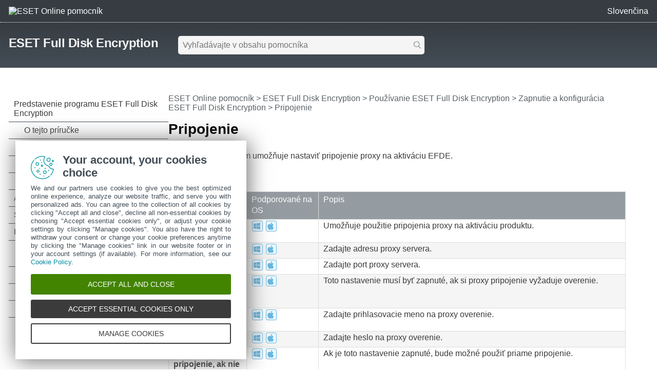

--- FILE ---
content_type: text/html
request_url: https://help.eset.com/efde/sk-SK/policy_tools.html
body_size: 3023
content:
<!DOCTYPE html>
<html xmlns="http://www.w3.org/1999/xhtml" lang="sk" xml:lang="sk" class="blue" prefix="og: http://ogp.me/ns#">
<head>
  <script src="https://help.eset.com/tools/scripts/reload.js"></script>
  <title>Pripojenie | ESET Full Disk Encryption | ESET Online pomocník</title>
  <meta http-equiv="Content-Type" content="text/html; charset=UTF-8">
  <meta name="viewport" content="width=device-width, initial-scale=1.0">
  <meta id="myHelpLang" name="myHelpLang" content="sk-SK">
  
  <link rel="icon" href="https://help.eset.com/tools/favicon.ico" type="image/x-icon">
  <link rel="apple-touch-icon" href="https://help.eset.com/apple-touch-icon.png">
  <link rel="preconnect" href="https://www.googletagmanager.com">
  <link rel="preconnect" href="https://cdn.esetstatic.com">
  <meta property="og:title" content="Pripojenie | ESET Full Disk Encryption">
  <meta property="og:type" content="website">
  <meta property="og:description" content="Nastavte proxy pripojenie na aktiváciu EFDE. Zadajte adresu, port, prihlasovacie údaje a použite priame pripojenie, ak proxy nie je dostupný.">
  <meta name="description" content="Nastavte proxy pripojenie na aktiváciu EFDE. Zadajte adresu, port, prihlasovacie údaje a použite priame pripojenie, ak proxy nie je dostupný.">
  <link rel="canonical" href="https://help.eset.com/efde/sk-SK/policy_tools.html">
  <meta property="og:url" content="https://help.eset.com/efde/sk-SK/policy_tools.html">
  <meta property="og:image" content="https://help.eset.com/tools/images/ogp_logo.png">
  <meta property="og:image:width" content="560">
  <meta property="og:image:height" content="560">
  <link href="./css/hmprojectstyles.css" rel="stylesheet">
  <link href="./css/layout.css" rel="stylesheet">
  <link href="./css/arrows.css" rel="preload" as="style" onload="this.rel='stylesheet'"><noscript><link rel="stylesheet" href="./css/arrows.css"></noscript>
  <link href="./css/images_external.css" rel="preload" as="style" onload="this.rel='stylesheet'"><noscript><link rel="stylesheet" href="./css/images_external.css"></noscript>
  
  

  <script src="https://help.eset.com/tools/scripts/jquery-3.7.1.min.js"></script>
  <link rel="preload" href="https://help.eset.com/tools/alerts/?alertCategory=efde&amp;pvMajor=&amp;pvMinor=&amp;output=jsv3&amp;lang=sk-SK&amp;topic=policy_tools" as="script">
  <link rel="preload" href="./js/jQueryCalls.js" as="script">
  <script src="https://help.eset.com/tools/scripts/jquery.cookie.js"></script>
  <script src="https://help.eset.com/tools/scripts/mode/modeHead.js"></script>
  <script async src="./js/gtm.js" data-gtmAccount="GTM-WZK2FHH"></script>
  
</head>
<body>

<noscript><iframe src="https://www.googletagmanager.com/ns.html?id=GTM-WZK2FHH" height="0" width="0" style="display:none;visibility:hidden"></iframe></noscript>
<script src="https://help.eset.com/tools/iframe-resizer/iframe-resizer.jquery.js"></script>


<header>
  <div id="logo">
    <a href="/?lang=sk-SK&amp;segment=business"><img src="https://help.eset.com/tools/logo/header_logo_oh_tq.svg" alt="ESET Online pomocník" title="Navštívte úvodnú stránku ESET Online pomocníka a&nbsp;prezrite si používateľské príručky k&nbsp;produktom" width="185" height="32"></a>
  </div>
  <div id="header_nav">
    <ul>
      <li id="search_toolbar"><a id="activate_search" href="./" title="Vyhľadať" rel="nofollow"><span>Vyhľadať</span></a></li>
      <li><span id="mode"></span></li>
      <li><a id="lngselectboxlink" title="Vyberte iný jazyk pomocníka"><span>Slovenčina</span></a><div id="languagemenu"></div></li>

    </ul>
  </div>
<script async src="https://help.eset.com/tools/scripts/languages/efde.js"></script>
</header>


<main>

<div id="top" class="">
  <div id="productName"><a href="./">ESET Full Disk Encryption</a></div> 


  <div id="globalSearch" class="onlineSearch">
  <form id="elasticSearchForm" action="#" class="online_searchform">
    <label id="qLabel" for="q">Vyhľadávajte v&nbsp;obsahu pomocníka</label>
    <input name="q" id="q" value="" autocapitalize="off" spellcheck="false" placeholder="Vyhľadávajte v&nbsp;obsahu pomocníka" type="text" aria-labelledby="qLabel">
    <input name="product" id="product" type="hidden" value="efde">
    <input name="currentURL" id="currentURL" type="hidden" value="https://help.eset.com/efde/sk-SK/policy_tools.html">
    <input type="hidden" name="lang" value="sk-SK">
    <button type="submit">Vyhľadať</button>
  </form>
</div>
<div id="elasticSearchResults" style="display: none;"></div>
<script async src="https://help.eset.com/tools/elasticsearch/elasticSearch.js"></script>


</div>
<script id="alert_script" async src="https://help.eset.com/tools/alerts/?alertCategory=efde&amp;pvMajor=&amp;pvMinor=&amp;output=jsv3&amp;lang=sk-SK&amp;topic=policy_tools"></script>



<a id="topicSelector" class="arrows bgarrow_down_white" title="Prehľadávať všetky kapitoly pomocníka a&nbsp;otvoriť obsah">ESET Full Disk Encryption &ndash; Obsah</a>  

<section id="main">
  <nav id="toc">
    <iframe title="Obsah" src="hmcontent.html"></iframe>
  </nav>
  <div id="content">
    <h1 class="p_Heading1"><span class="f_Heading1">Pripojenie</span></h1>

    <nav id="breadcrumbs" aria-label="breadcrumb">
      <h2>Navigačná cesta k&nbsp;stránke</h2>
<a href="/?lang=sk-SK&amp;segment=business" title="Navštívte úvodnú stránku ESET Online pomocníka a&nbsp;prezrite si používateľské príručky k&nbsp;produktom">ESET Online pomocník</a> &gt; <a href="./" class="nav_productname">ESET Full Disk Encryption</a> &gt; <span><a href="using_efde.html">Používanie ESET Full Disk Encryption</a> &gt; <a href="configuration.html">Zapnutie a&nbsp;konfigurácia ESET Full Disk Encryption</a> &gt; Pripojenie</span>
    </nav>
 
    <div id="topicControls">
<a id="shareButton" href="javascript:shareUrl();" title="Zdieľať odkaz na&nbsp;aktuálny článok"></a>
<div id="shareButtons" class="hoverBox">
  <a id="shareButtonUrlCopy" href="javascript:shareUrlCopy();">Skopírovať odkaz na&nbsp;aktuálny článok<span class="codeURL"></span></a>
  <a id="shareButtonEmail" href="javascript:shareUrlEmail();">Odoslať e‑mailom</a>
</div>
<a id="pdfDownloadIcon" rel="nofollow" target="_blank" href="javascript:downloadPDFToolbar();" title="Stiahnuť PDF"></a>
<div id="pdfDownloadOptions" class="hoverBox">
  <a rel="nofollow" target="_blank" href="https://help.eset.com/getPDF?product=efde&amp;type=userguide&amp;version_major=&amp;version_minor=&amp;lang=sky&amp;topic=policy_tools.html&amp;orientation=P">Tento článok (PDF)</a>
  <a rel="nofollow" target="_blank" href="https://help.eset.com/getPDF?product=efde&amp;type=userguide&amp;version_major=&amp;version_minor=&amp;lang=sky&amp;orientation=P">Celá dokumentácia (PDF)</a>
</div>
<a id="summarizeButton" href="javascript:showSummary();" title="Zhrnúť text"></a>
<div id="summarizedText" class="hoverBox"><div class="spinner"></div><p class="s_w_generated" data-s_generating="Umelá inteligencia pre&nbsp;vás generuje zhrnutie." data-s_finished="Toto zhrnutie je vygenerované umelou inteligenciou." data-s_error="Chyba pri&nbsp;generovaní zhrnutia."></p></div>
</div>
    <div id="topicText">

<p class="p_Normal">Sekcia Pripojenie vám umožňuje nastaviť pripojenie proxy na aktiváciu EFDE.</p>
<h2 class="p_Heading2" style="page-break-after: avoid;"><span class="f_Heading2">Proxy server</span></h2>
<div style="text-align: left; text-indent: 0; padding: 0 0 0 0; margin: 0 0 10px 0;"><table class="Table_small" >
<thead>
<tr class="Table_small">
<th class="Table_small" style="width:193px;" scope="col"><p class="p_Head_row"><span class="f_Head_row">Nastavenia politiky</span></p>
</th>
<th class="Table_small" style="width:174px;" scope="col"><p class="p_Head_row"><span class="f_Head_row">Podporované na OS</span></p>
</th>
<th class="Table_small" style="width:1248px;" scope="col"><p class="p_Head_row"><span class="f_Head_row">Popis</span></p>
</th>
</tr>
</thead>
<tbody>
<tr class="Table_small">
<td class="Table_small" style="width:193px;"><p class="p_NormalTableUI" style="page-break-inside: avoid; page-break-after: avoid;"><span class="f_NormalTableUI">Používať proxy server</span></p>
</td>
<td class="Table_small" style="width:174px;"><p class="p_NormalTableUI" style="page-break-inside: avoid; page-break-after: avoid;"><img alt="Windows" title="Windows" width="23" height="23" style="margin:0;width:23px;height:23px;border:none" src="./images/efde_policy_win.png"/><span class="f_NormalTableUI"> </span><img alt="macOS" title="macOS" width="23" height="23" style="margin:0;width:23px;height:23px;border:none" src="./images/efde_policy_macos.png"/></p>
</td>
<td class="Table_small" style="width:1248px;"><p class="p_NormalTable" style="page-break-inside: avoid; page-break-after: avoid;"><span class="f_NormalTable">Umožňuje použitie pripojenia proxy na aktiváciu produktu.</span></p>
</td>
</tr>
<tr class="Table_small">
<td class="Table_small" style="width:193px; height:26px; background-color:#F4F5F4;"><p class="p_NormalTableUI" style="page-break-inside: avoid; page-break-after: avoid;"><span class="f_NormalTableUI">Proxy server</span></p>
</td>
<td class="Table_small" style="width:174px; height:26px; background-color:#F4F5F4;"><p class="p_NormalTableUI" style="page-break-inside: avoid; page-break-after: avoid;"><img alt="Windows" title="Windows" width="23" height="23" style="margin:0;width:23px;height:23px;border:none" src="./images/efde_policy_win.png"/><span class="f_NormalTableUI"> </span><img alt="macOS" title="macOS" width="23" height="23" style="margin:0;width:23px;height:23px;border:none" src="./images/efde_policy_macos.png"/></p>
</td>
<td class="Table_small" style="width:1248px; height:26px; background-color:#F4F5F4;"><p class="p_NormalTable" style="page-break-inside: avoid; page-break-after: avoid;"><span class="f_NormalTable">Zadajte adresu proxy servera.</span></p>
</td>
</tr>
<tr class="Table_small">
<td class="Table_small" style="width:193px;"><p class="p_NormalTableUI" style="page-break-inside: avoid; page-break-after: avoid;"><span class="f_NormalTableUI">Port</span></p>
</td>
<td class="Table_small" style="width:174px;"><p class="p_NormalTableUI" style="page-break-inside: avoid; page-break-after: avoid;"><img alt="Windows" title="Windows" width="23" height="23" style="margin:0;width:23px;height:23px;border:none" src="./images/efde_policy_win.png"/><span class="f_NormalTableUI"> </span><img alt="macOS" title="macOS" width="23" height="23" style="margin:0;width:23px;height:23px;border:none" src="./images/efde_policy_macos.png"/></p>
</td>
<td class="Table_small" style="width:1248px;"><p class="p_NormalTable" style="page-break-inside: avoid; page-break-after: avoid;"><span class="f_NormalTable">Zadajte port proxy servera.</span></p>
</td>
</tr>
<tr class="Table_small">
<td class="Table_small" style="width:193px; background-color:#F4F5F4;"><p class="p_NormalTableUI" style="page-break-inside: avoid; page-break-after: avoid;"><span class="f_NormalTableUI">Proxy server vyžaduje overenie</span></p>
</td>
<td class="Table_small" style="width:174px; background-color:#F4F5F4;"><p class="p_NormalTableUI" style="page-break-inside: avoid; page-break-after: avoid;"><img alt="Windows" title="Windows" width="23" height="23" style="margin:0;width:23px;height:23px;border:none" src="./images/efde_policy_win.png"/><span class="f_NormalTableUI"> </span><img alt="macOS" title="macOS" width="23" height="23" style="margin:0;width:23px;height:23px;border:none" src="./images/efde_policy_macos.png"/></p>
</td>
<td class="Table_small" style="width:1248px; background-color:#F4F5F4;"><p class="p_NormalTable" style="page-break-inside: avoid; page-break-after: avoid;"><span class="f_NormalTable">Toto nastavenie musí byť zapnuté, ak si proxy pripojenie vyžaduje overenie.</span></p>
</td>
</tr>
<tr class="Table_small">
<td class="Table_small" style="width:193px;"><p class="p_NormalTableUI" style="page-break-inside: avoid; page-break-after: avoid;"><span class="f_NormalTableUI">Prihlasovacie meno</span></p>
</td>
<td class="Table_small" style="width:174px;"><p class="p_NormalTableUI" style="page-break-inside: avoid; page-break-after: avoid;"><img alt="Windows" title="Windows" width="23" height="23" style="margin:0;width:23px;height:23px;border:none" src="./images/efde_policy_win.png"/><span class="f_NormalTableUI"> </span><img alt="macOS" title="macOS" width="23" height="23" style="margin:0;width:23px;height:23px;border:none" src="./images/efde_policy_macos.png"/></p>
</td>
<td class="Table_small" style="width:1248px;"><p class="p_NormalTable" style="page-break-inside: avoid; page-break-after: avoid;"><span class="f_NormalTable">Zadajte prihlasovacie meno na proxy overenie.</span></p>
</td>
</tr>
<tr class="Table_small">
<td class="Table_small" style="width:193px; background-color:#F4F5F4;"><p class="p_NormalTableUI" style="page-break-inside: avoid; page-break-after: avoid;"><span class="f_NormalTableUI">Heslo</span></p>
</td>
<td class="Table_small" style="width:174px; background-color:#F4F5F4;"><p class="p_NormalTableUI" style="page-break-inside: avoid; page-break-after: avoid;"><img alt="Windows" title="Windows" width="23" height="23" style="margin:0;width:23px;height:23px;border:none" src="./images/efde_policy_win.png"/><span class="f_NormalTableUI"> </span><img alt="macOS" title="macOS" width="23" height="23" style="margin:0;width:23px;height:23px;border:none" src="./images/efde_policy_macos.png"/></p>
</td>
<td class="Table_small" style="width:1248px; background-color:#F4F5F4;"><p class="p_NormalTable" style="page-break-inside: avoid; page-break-after: avoid;"><span class="f_NormalTable">Zadajte heslo na proxy overenie.</span></p>
</td>
</tr>
<tr class="Table_small">
<td class="Table_small" style="width:193px; height:36px;"><p class="p_NormalTableUI" style="page-break-inside: avoid; page-break-after: avoid;"><span class="f_NormalTableUI">Použiť priame pripojenie, ak nie je dostupný proxy server</span></p>
</td>
<td class="Table_small" style="width:174px; height:36px;"><p class="p_NormalTableUI" style="page-break-inside: avoid; page-break-after: avoid;"><img alt="Windows" title="Windows" width="23" height="23" style="margin:0;width:23px;height:23px;border:none" src="./images/efde_policy_win.png"/><span class="f_NormalTableUI"> </span><img alt="macOS" title="macOS" width="23" height="23" style="margin:0;width:23px;height:23px;border:none" src="./images/efde_policy_macos.png"/></p>
</td>
<td class="Table_small" style="width:1248px; height:36px;"><p class="p_NormalTable" style="page-break-inside: avoid; page-break-after: avoid;"><span class="f_NormalTable">Ak je toto nastavenie zapnuté, bude možné použiť priame pripojenie.</span></p>
</td>
</tr>
</tbody>
</table>
</div>


    </div>
    <div id="contentFooter">
       <a href="policy_user_interface.html" class="arrows previous bgarrow_up" title="Prejsť na&nbsp;predošlú kapitolu"><span>&#x2C4;</span></a><a href="efde_client_deployment.html" class="arrows next bgarrow_down" title="Prejsť na&nbsp;ďalšiu kapitolu"><span>&#x2C5;</span></a>
    </div>
    <script async src="https://help.eset.com/tools/scripts/feedback.js" data-projectName="efde" data-projectVersion=""></script>
  </div>
</section>
</main>


<footer>
<section id="useful_pages">
<h2>Užitočné webové stránky a&nbsp;ďalšie zdroje</h2>
<ul id="useful_links">
  <li id="desktop_view"><a>Zobraziť stránku ako na počítači</a></li> 
  <li><a href="https://support-eol.eset.com/sk/">End of Life</a></li>
  <li><a href="https://go.eset.com/knowledgebase?lng=1051">Databáza znalostí ESET</a></li>
  <li><a href="https://forum.eset.com">ESET Fórum</a></li>    
  <li><a href="https://status.eset.com/">ESET Status Portal</a></li>
  <li><a href="https://go.eset.com/supportform?lng=1051" title="Kontaktujte náš tím technickej podpory a&nbsp;získajte individuálnu odbornú pomoc pri&nbsp;riešení problému">Technická podpora</a></li>
</ul>
</section>
<div>
  <p>&copy; 1992 - 2025 ESET, spol.&nbsp;s&nbsp;r.&nbsp;o. Všetky práva vyhradené.</p>
  <ul>
    <li><a id="manage-cookies">Spravovať súbory cookie</a></li>
    <li><a href="https://go.eset.com/cookie-policy?type=help_support&amp;lang=1051">Zásady používania súborov cookie</a></li>
  </ul>
</div>
</footer>

<script async src="https://help.eset.com/tools/scripts/languageDivLayout.js"></script>
<script async src="https://help.eset.com/tools/ai/summarize.js"></script>
<script async src="https://help.eset.com/tools/scripts/anchorHeading.js" data-str_copy_clipboard="Kopírovať do schránky"></script>

<script async src="https://help.eset.com/tools/scripts/mode/mode.js" data-str_darkmode_enable="Zapnúť tmavý režim" data-str_darkmode_disable="Vypnúť tmavý režim"></script>
<script src="./js/jQueryCalls.js" data-str_copy_clipboard="Kopírovať do schránky" data-iframe_resizer_license="1jy4dww5qzv-s54r73oxcn-v59f4kfgfz"></script>

<script async src="./js/gtmEventCalls.js"></script> 

</body>
</html>



--- FILE ---
content_type: text/html
request_url: https://help.eset.com/efde/sk-SK/hmcontent.html
body_size: 1838
content:
<!DOCTYPE html>
<html xmlns="http://www.w3.org/1999/xhtml" lang="sk" xml:lang="sk" class="blue arrow_#ffffff">
<head>
   <title>Obsah | ESET Full Disk Encryption | ESET Online pomocník</title>
   <meta http-equiv="Content-Type" content="text/html; charset=UTF-8">
   <meta name="viewport" content="width=device-width, initial-scale=1.0">
   <meta name="robots" content="noindex, follow">
   <link href="./css/hmprojectstyles.css" rel="stylesheet">
   <link href="./css/arrows.css" rel="preload" as="style" onload="this.rel='stylesheet'"><noscript><link rel="stylesheet" href="./css/arrows.css"></noscript>
   <style>
     body { background: #fff; padding: 0; margin: 0; font-size: 12pt; font-family: Segoe UI,Calibri,Helvetica Neue,Liberation Sans,FreeSans,Roboto,SF Pro,sans-serif; }
     
     #toc    { padding: 0; margin: 0 }
     #toc ul { padding-left: 0; padding-right: 0; margin-left: 0; margin-right: 0 }
     #toc li { background: none !important; padding-left: 0px !important; }
     #toc a { color: #3a3a3a; text-decoration: none; display: block; padding: 7px 20px 7px 0px; border-bottom: 1px solid #424d56; position: relative; }
     #toc a:hover { color: #3a3a3a; background-color: #9fd5f1 !important; }
     html #toc a.selected { color: #fff; background-color: #00a3d9 !important; }

     #toc a.heading1 { padding-left: 10px; }
     #toc a.heading2 { padding-left: 30px; }
     #toc a.heading3 { padding-left: 45px; }
     #toc a.heading4 { padding-left: 55px; }
     #toc a.heading5 { padding-left: 60px; }
     #toc a.heading6 { padding-left: 65px; }
     
	 
     html.dark body { background-color: #121212; }
     html.dark #toc a { color: #fff; border-bottom: 1px solid #cbcbcb; }
     html.dark #toc a:hover { background-color: #004b86 !important; } 
     html.dark #toc a.selected { background-color: #0081c2 !important; }                       
   
   </style>
   <link rel="preload" href="./js/toc.js" as="script">
   

   <script src="./js/jquery_load_frame.js"></script>
   
   <script> 
     function loadicons(a, b, c) { }
     function clicked(a, b) { }
     function dblclicked(a) { }
   </script>
</head>
<body>

<ul id="toc" >
<li class="heading1" id="i1" ><a target="_top" class="heading1" id="a1" href="index.html"><span class="heading1" id="s1" ondblclick="return dblclicked(this)">Predstavenie programu ESET Full Disk Encryption</span></a>
<ul id="ul1" >
<li class="heading2" id="i1.1" ><a target="_top" class="heading2" id="a1.1" href="welcome.html"><span class="heading2" id="s1.1">O tejto príručke</span></a>
</li>
<li class="heading2" id="i1.2" ><a target="_top" class="heading2" id="a1.2" href="changelog.html"><span class="heading2" id="s1.2">Protokol zmien</span></a>
</li>
<li class="heading2" id="i1.3" ><a target="_top" class="heading2" id="a1.3" href="req_and_supported.html"><span class="heading2" id="s1.3">Systémové požiadavky</span></a>
</li>
<li class="heading2" id="i1.4" ><a target="_top" class="heading2" id="a1.4" href="efde_mac.html"><span class="heading2" id="s1.4">EFDE pre Mac</span></a>
</li>
</ul>
</li>
<li class="heading1" id="i2" ><a target="_top" class="heading1" id="a2" href="purchase.html"><span class="heading1" id="s2">Aktivácia ESET Full Disk Encryption</span></a>
</li>
<li class="heading1" id="i3" ><a target="_top" class="heading1" id="a3" href="using.html"><span class="heading1" id="s3">Spustiť</span></a>
</li>
<li class="heading1" id="i4" ><a target="_top" class="heading1" id="a4" href="using_efde.html"><span class="heading1" id="s4" ondblclick="return dblclicked(this)">Používanie ESET Full Disk Encryption</span></a>
<ul id="ul4" >
<li class="heading2" id="i4.1" ><a target="_top" class="heading2" id="a4.1" href="configuration.html"><span class="heading2" id="s4.1" ondblclick="return dblclicked(this)">Zapnutie a konfigurácia ESET Full Disk Encryption</span></a>
<ul id="ul4.1" >
<li class="heading3" id="i4.1.1" ><a target="_top" class="heading3" id="a4.1.1" href="policy_encryption_options.html"><span class="heading3" id="s4.1.1">Možnosti šifrovania</span></a>
</li>
<li class="heading3" id="i4.1.2" ><a target="_top" class="heading3" id="a4.1.2" href="efde_single_sign_on.html"><span class="heading3" id="s4.1.2">Jednorazové prihlásenie</span></a>
</li>
<li class="heading3" id="i4.1.3" ><a target="_top" class="heading3" id="a4.1.3" href="policy_password_policies.html"><span class="heading3" id="s4.1.3">Politiky hesla</span></a>
</li>
<li class="heading3" id="i4.1.4" ><a target="_top" class="heading3" id="a4.1.4" href="policy_user_interface.html"><span class="heading3" id="s4.1.4">Používateľské rozhranie</span></a>
</li>
<li class="heading3" id="i4.1.5" ><a target="_top" class="heading3" id="a4.1.5" href="policy_tools.html"><span class="heading3" id="s4.1.5">Pripojenie</span></a>
</li>
<li class="heading3" id="i4.1.6" ><a target="_top" class="heading3" id="a4.1.6" href="efde_client_deployment.html"><span class="heading3" id="s4.1.6" ondblclick="return dblclicked(this)">Nasadenie EFDE klienta</span></a>
<ul id="ul4.1.6" >
<li class="heading4" id="i4.1.6.1" ><a target="_top" class="heading4" id="a4.1.6.1" href="efde_aio_installer.html"><span class="heading4" id="s4.1.6.1">EFDE All-in-one inštalátor</span></a>
</li>
<li class="heading4" id="i4.1.6.2" ><a target="_top" class="heading4" id="a4.1.6.2" href="efde_sw_install_task.html"><span class="heading4" id="s4.1.6.2">Úloha na inštaláciu softvéru EFDE</span></a>
</li>
<li class="heading4" id="i4.1.6.3" ><a target="_top" class="heading4" id="a4.1.6.3" href="enable_encryption_wizard.html"><span class="heading4" id="s4.1.6.3">Zapnúť Sprievodcu šifrovaním</span></a>
</li>
</ul>
</li>
<li class="heading3" id="i4.1.7" ><a target="_top" class="heading3" id="a4.1.7" href="deploy_efde_via_command_line.html"><span class="heading3" id="s4.1.7" ondblclick="return dblclicked(this)">Nasadenie ESET Full Disk Encryption cez príkazový riadok</span></a>
<ul id="ul4.1.7" >
<li class="heading4" id="i4.1.7.1" ><a target="_top" class="heading4" id="a4.1.7.1" href="deploy_installer_predefined_password.html"><span class="heading4" id="s4.1.7.1">Nasadenie inštalátora s prednastaveným heslom</span></a>
</li>
<li class="heading4" id="i4.1.7.2" ><a target="_top" class="heading4" id="a4.1.7.2" href="invalidate_password.html"><span class="heading4" id="s4.1.7.2">Zneplatnenie hesla cez príkazový riadok</span></a>
</li>
<li class="heading4" id="i4.1.7.3" ><a target="_top" class="heading4" id="a4.1.7.3" href="pause_resume_fde_authentication.html"><span class="heading4" id="s4.1.7.3">Pozastavenie/obnovenie FDE autentifikácie cez príkazový riadok</span></a>
</li>
<li class="heading4" id="i4.1.7.4" ><a target="_top" class="heading4" id="a4.1.7.4" href="add_remove_keyboard_layouts.html"><span class="heading4" id="s4.1.7.4">Pridanie/odstránenie konkrétneho rozloženia klávesnice cez príkazový riadok</span></a>
</li>
</ul>
</li>
</ul>
</li>
<li class="heading2" id="i4.2" ><a target="_top" class="heading2" id="a4.2" href="efde_client_encryption_process.html"><span class="heading2" id="s4.2">Proces šifrovania na strane EFDE klienta</span></a>
</li>
<li class="heading2" id="i4.3" ><a target="_top" class="heading2" id="a4.3" href="encryption_management.html"><span class="heading2" id="s4.3" ondblclick="return dblclicked(this)">Správa šifrovania</span></a>
<ul id="ul4.3" >
<li class="heading3" id="i4.3.1" ><a target="_top" class="heading3" id="a4.3.1" href="maintenance_mode.html"><span class="heading3" id="s4.3.1">Pozastaviť FDE autentifikáciu</span></a>
</li>
</ul>
</li>
<li class="heading2" id="i4.4" ><a target="_top" class="heading2" id="a4.4" href="pre_boot_login.html"><span class="heading2" id="s4.4" ondblclick="return dblclicked(this)">Prihlasovacia obrazovka pred spustením systému</span></a>
<ul id="ul4.4" >
<li class="heading3" id="i4.4.1" ><a target="_top" class="heading3" id="a4.4.1" href="pre_boot_screen_shortcuts.html"><span class="heading3" id="s4.4.1">Klávesové skratky na obrazovke pred spustením systému</span></a>
</li>
<li class="heading3" id="i4.4.2" ><a target="_top" class="heading3" id="a4.4.2" href="expired_password.html"><span class="heading3" id="s4.4.2">Heslo s uplynutou platnosťou</span></a>
</li>
</ul>
</li>
<li class="heading2" id="i4.5" ><a target="_top" class="heading2" id="a4.5" href="encryption_recovery.html"><span class="heading2" id="s4.5" ondblclick="return dblclicked(this)">Obnovenie šifrovania</span></a>
<ul id="ul4.5" >
<li class="heading3" id="i4.5.1" ><a target="_top" class="heading3" id="a4.5.1" href="recovery_password.html"><span class="heading3" id="s4.5.1">Heslo na obnovenie</span></a>
</li>
<li class="heading3" id="i4.5.2" ><a target="_top" class="heading3" id="a4.5.2" href="recovery_data.html"><span class="heading3" id="s4.5.2">Dáta na obnovenie</span></a>
</li>
</ul>
</li>
<li class="heading2" id="i4.6" ><a target="_top" class="heading2" id="a4.6" href="decryption_uninstallation.html"><span class="heading2" id="s4.6">Dešifrovanie/odinštalovanie</span></a>
</li>
</ul>
</li>
<li class="heading1" id="i5" ><a target="_top" class="heading1" id="a5" href="migrate_eee_to_efde.html"><span class="heading1" id="s5">Migrácia z ESET Endpoint Encryption na ESET Full Disk Encryption</span></a>
</li>
<li class="heading1" id="i6" ><a target="_top" class="heading1" id="a6" href="troubleshooting.html"><span class="heading1" id="s6" ondblclick="return dblclicked(this)">Riešenie problémov</span></a>
<ul id="ul6" >
<li class="heading2" id="i6.1" ><a target="_top" class="heading2" id="a6.1" href="cq.html"><span class="heading2" id="s6.1">Časté otázky</span></a>
</li>
<li class="heading2" id="i6.2" ><a target="_top" class="heading2" id="a6.2" href="error_codes.html"><span class="heading2" id="s6.2">Kódy chyby</span></a>
</li>
</ul>
</li>
<li class="heading1" id="i7" ><a target="_top" class="heading1" id="a7" href="legal_documents.html"><span class="heading1" id="s7" ondblclick="return dblclicked(this)">Právne dokumenty</span></a>
<ul id="ul7" >
<li class="heading2" id="i7.1" ><a target="_top" class="heading2" id="a7.1" href="privacy_policy.html"><span class="heading2" id="s7.1">Zásady ochrany osobných údajov</span></a>
</li>
<li class="heading2" id="i7.2" ><a target="_top" class="heading2" id="a7.2" href="eula.html"><span class="heading2" id="s7.2">Licenčná dohoda s koncovým používateľom</span></a>
</li>
</ul>
</li>
</ul>
<script type="text/javascript">loadicons('./images/cicon2.svg','./images/cicon1.svg','./images/cicon9.svg','./images/cicon15.svg','./images/cicon14.svg');</script>


<script src="https://help.eset.com/tools/iframe-resizer/iframe-resizer.child.js"></script>

<script src="./js/toc.js"></script>


</body>
</html>


--- FILE ---
content_type: text/css
request_url: https://help.eset.com/efde/sk-SK/css/images_external.css
body_size: 327
content:
a#pdfDownloadIcon {
  background-image: url("https://help.eset.com/tools/icons/icon_pdf_black.svg");
}
a#summarizeButton {
  background-image: url("https://help.eset.com/tools/icons/investigation_black.svg");
}
#mode a {
  background-image: url("https://help.eset.com/tools/scripts/mode/dark-mode.svg");
}
.alertNode a, .alertNode span {
  background-image: url("https://help.eset.com/tools/alerts/img/alert.svg");
} 
.alertNode.alert a, .alertNode.alert span {
  background-image: url("https://help.eset.com/tools/alerts/img/warning.svg");
} 
.alertNode.announcement a, .alertNode.announcement span {
  background-image: url("https://help.eset.com/tools/alerts/img/about.svg");
}
a#reviewButton {
  background-image: url("https://help.eset.com/tools/icons/icon_edit.svg");
}
a#shareButton {
  background-image: url("https://help.eset.com/tools/icons/icon_share.svg");
}
a#lngselectboxlink {
  background-image: url("https://help.eset.com/tools/icons/icon_globe.svg");
}
.extLinkImg:after {
  width: 13px;
  height: 13px;
  margin-left: 3px;
}
a.anchorURL {
  background-image: url("https://help.eset.com/tools/icons/anchor.svg");
}
a.codeURL, span.codeURL {
  background-image: url("https://help.eset.com/tools/icons/copy.svg");
}
a.codeURL.copied, span.codeURL.copied {
  background-image: url("https://help.eset.com/tools/icons/anchor_copied.svg");
}
@media not print {
  html.dark a#pdfDownloadIcon {
    background-image: url("https://help.eset.com/tools/icons/icon_pdf.svg");
  }
  html.dark a#summarizeButton {
    background-image: url("https://help.eset.com/tools/icons/investigation.svg");
  }
  html.dark a#reviewButton {
    background-image: url("https://help.eset.com/tools/icons/icon_edit_white.svg");
  }
  html.dark a#shareButton {
    background-image: url("https://help.eset.com/tools/icons/icon_share_white.svg");
  }
  html.dark a.anchorURL {
    background-image: url("https://help.eset.com/tools/icons/anchor_dark.svg");
  }
  html.dark a.codeURL, html.dark span.codeURL {
    background-image: url("https://help.eset.com/tools/icons/copy_dark.svg");
  }
  html.dark a.codeURL.copied, html.dark span.codeURL.copied {
    background-image: url("https://help.eset.com/tools/icons/anchor_copied_white.svg");
  }
}
/* https://commons.wikimedia.org/wiki/File:External_link_font_awesome.svg */
.extLinkImg:after {
  background-image: url("https://help.eset.com/tools/icons/link_turquoise.svg");
}
html.dark .extLinkImg:after {
  background-image: url("https://help.eset.com/tools/icons/link_turquoise_dark.svg");
}
html.blue .extLinkImg::after {
  background-image: url("https://help.eset.com/tools/icons/link_blue.svg");
}
html.dark.blue .extLinkImg::after {
  background-image: url("https://help.eset.com/tools/icons/link_blue_dark.svg");
}


--- FILE ---
content_type: application/javascript
request_url: https://help.eset.com/efde/sk-SK/js/toc.js
body_size: 3109
content:
const $iframe = $("#toc iframe", parent.document);
if ($iframe.length > 0 && typeof $iframe.iframeResize === "function") {
  $iframe.iframeResize({ license: '1jy4dww5qzv-s54r73oxcn-v59f4kfgfz' });
}

let tocChildsBGcolor = "#f4f5f4";
let tocCurrentBGcolor = "#00a3d9";
let tocCurrentBGcolorBorder = "#c4c7c4";
let tocCurrentItemColor = "#ffffff";
let tocBGcolor = "#fff";
let tocBorderColor = "#424d56";
let tocItemColor = "#3a3a3a";
if ($("html", document).hasClass("dark")) {
  tocChildsBGcolor = "#2a2a2a";
  tocCurrentBGcolor = "#0081c2";
  tocCurrentBGcolorBorder = "#84919a";
  tocCurrentItemColor = "#fff";
  tocBGcolor = "#121212";
  tocBorderColor = "#a7a7a7";
  tocItemColor = "#f0f0f0";
}


function setBGandExpand(currentElement, event) {
  let parnt = null;
  if (currentElement.hasClass("heading1")) {
    parnt = currentElement.parent();
    parentElementA = parnt.find("a");
    parentElementU = parnt.find("ul").not("li.heading2 ul");
  }
  else if (currentElement.hasClass("heading2")) {
    parnt = currentElement.parent().parent().parent();
    parentElementA = parnt.find("a");
    parentElementU = currentElement.parent().find("ul").first();
    parentElementUTOP = parnt.find("ul").first();
    if (parentElementUTOP.css("display") == "none")
      parentElementUTOP.slideToggle(400);
  }
  else if (currentElement.hasClass("heading3")) { 
    let parent2 = currentElement.parent().parent().parent();
    parnt = parent2.parent().parent();
    parentElementA = parnt.find("a");
    parentElementU = currentElement.parent().find("ul").first(); 
    parentElementUTOP = parnt.find("ul").first();
    if (parentElementUTOP.css("display") == "none")
      parentElementUTOP.slideToggle(400); 
    parentElementULEVEL2 = parent2.find("ul").first();
    if (parentElementULEVEL2.css("display") == "none")
      parentElementULEVEL2.slideToggle(400);
    parentElementALEVEL2 = parent2.find("a").first();
    if (parentElementALEVEL2.hasClass(arrowDown))
      parentElementALEVEL2.addClass(arrowUp).removeClass(arrowDown);
  }
  else if (currentElement.hasClass("heading4")) { 
    let parent3 = currentElement.parent().parent().parent();
    let parent2 = parent3.parent().parent();
    parnt = parent2.parent().parent();
    parentElementA = parnt.find("a");
    parentElementU = currentElement.parent().find("ul").first();
    parentElementUTOP = parnt.find("ul").first();
    if (parentElementUTOP.css("display") == "none")
      parentElementUTOP.slideToggle(400); 
    parentElementULEVEL3 = parent3.find("ul").first();
    if (parentElementULEVEL3.css("display") == "none")
      parentElementULEVEL3.slideToggle(400);
    parentElementALEVEL3 = parent3.find("a").first();
    if (parentElementALEVEL3.hasClass(arrowDown))
      parentElementALEVEL3.addClass(arrowUp).removeClass(arrowDown);
    parentElementULEVEL2 = parent2.find("ul").first();
    if (parentElementULEVEL2.css("display") == "none")
      parentElementULEVEL2.slideToggle(400);
    parentElementALEVEL2 = parent2.find("a").first();
    if (parentElementALEVEL2.hasClass(arrowDown))
      parentElementALEVEL2.addClass(arrowUp).removeClass(arrowDown);
  }
  else if (currentElement.hasClass("heading5")) {
    let parent4 = currentElement.parent().parent().parent();
    let parent3 = parent4.parent().parent();
    let parent2 = parent3.parent().parent();
    parnt = parent2.parent().parent();
    parentElementA = parnt.find("a");
    parentElementU = currentElement.parent().find("ul").first();
    parentElementUTOP = parnt.find("ul").first();
    if (parentElementUTOP.css("display") == "none")
      parentElementUTOP.slideToggle(400);
    parentElementULEVEL4 = parent4.find("ul").first();
    if (parentElementULEVEL4.css("display") == "none")
      parentElementULEVEL4.slideToggle(400);
    parentElementALEVEL4 = parent4.find("a").first();
    if (parentElementALEVEL4.hasClass(arrowDown))
      parentElementALEVEL4.addClass(arrowUp).removeClass(arrowDown); 
    parentElementULEVEL3 = parent3.find("ul").first();
    if (parentElementULEVEL3.css("display") == "none")
      parentElementULEVEL3.slideToggle(400);
    parentElementALEVEL3 = parent3.find("a").first();
    if (parentElementALEVEL3.hasClass(arrowDown))
      parentElementALEVEL3.addClass(arrowUp).removeClass(arrowDown);
    parentElementULEVEL2 = parent2.find("ul").first();
    if (parentElementULEVEL2.css("display") == "none")
      parentElementULEVEL2.slideToggle(400);
    parentElementALEVEL2 = parent2.find("a").first();
    if (parentElementALEVEL2.hasClass(arrowDown))
      parentElementALEVEL2.addClass(arrowUp).removeClass(arrowDown);
  }
  else if (currentElement.hasClass("heading6")) {
    let parent5 = currentElement.parent().parent().parent();
    let parent4 = parent5.parent().parent();
    let parent3 = parent4.parent().parent();
    let parent2 = parent3.parent().parent();
    parnt = parent2.parent().parent();
    parentElementA = parnt.find("a");
    parentElementU = currentElement.parent().find("ul").first();
    parentElementUTOP = parnt.find("ul").first();
    if (parentElementUTOP.css("display") == "none")
      parentElementUTOP.slideToggle(400);
    parentElementULEVEL5 = parent5.find("ul").first();
    if (parentElementULEVEL5.css("display") == "none")
      parentElementULEVEL5.slideToggle(400);
    parentElementALEVEL5 = parent5.find("a").first();
    if (parentElementALEVEL5.hasClass(arrowDown))
      parentElementALEVEL5.addClass(arrowUp).removeClass(arrowDown); 
    parentElementULEVEL4 = parent4.find("ul").first();
    if (parentElementULEVEL4.css("display") == "none")
      parentElementULEVEL4.slideToggle(400);
    parentElementALEVEL4 = parent4.find("a").first();
    if (parentElementALEVEL4.hasClass(arrowDown))
      parentElementALEVEL4.addClass(arrowUp).removeClass(arrowDown); 
    parentElementULEVEL3 = parent3.find("ul").first();
    if (parentElementULEVEL3.css("display") == "none")
      parentElementULEVEL3.slideToggle(400);
    parentElementALEVEL3 = parent3.find("a").first();
    if (parentElementALEVEL3.hasClass(arrowDown))
      parentElementALEVEL3.addClass(arrowUp).removeClass(arrowDown);
    parentElementULEVEL2 = parent2.find("ul").first();
    if (parentElementULEVEL2.css("display") == "none")
      parentElementULEVEL2.slideToggle(400);
    parentElementALEVEL2 = parent2.find("a").first();
    if (parentElementALEVEL2.hasClass(arrowDown))
      parentElementALEVEL2.addClass(arrowUp).removeClass(arrowDown);
  }
  // Arrow clicked or chapter w/o text?
  let arrowClicked = false;
  let arrowSize = 28;
  if (window.innerWidth > 480) arrowSize = 42;
  if (event && $("html", document).attr("dir") == "rtl" && currentElement.offset().left + arrowSize > event.pageX)
    arrowClicked = true;
  if (event && $("html", document).attr("dir") != "rtl" && currentElement.offset().left + currentElement.outerWidth() - arrowSize < event.pageX)
    arrowClicked = true;
  if (currentElement.attr("href").includes("void(0)"))
    arrowClicked = true;
  // Background
  parentElementA.css("background-color", tocChildsBGcolor);
  if (currentElement.next("ul").length || !currentElement.hasClass("heading1"))
    parentElementA.css("border-color", tocCurrentBGcolorBorder);
  if (!arrowClicked) {
    currentElement.css("background-color", tocCurrentBGcolor);
    currentElement.css("color", tocCurrentItemColor);
    currentElement.addClass("selected");
  }
  // When clicked, set up arrow
  if (currentElement.hasClass(arrowDown))
    currentElement.addClass(arrowUp).removeClass(arrowDown);
  // When clicked or topic is active, set up arrow for the grandparent topic
  if (parentElementA.first().hasClass(arrowDown))
    parentElementA.first().addClass(arrowUp).removeClass(arrowDown);
  if (!arrowClicked && parentElementU.css("display") == "none") {
    parentElementU.slideToggle(400, function() {parent.adjustFooterPosition();});
    // Change arrow for active subtree
    currentElement.addClass(arrowUp).removeClass(arrowDown);
    // Gray background for current+child topics
    currentElement.css("background-color", tocChildsBGcolor);
  }
  // Expand childs when clicked on arrow
  if (arrowClicked && parentElementU.css("display") == "none") {
    parentElementU.slideToggle(400, function() {
      parent.adjustFooterPosition();
    });
    currentElement.addClass(arrowUp).removeClass(arrowDown);
    reload = false; // do not reload topic
    currentElement.css("background-color", tocChildsBGcolor);
  }
  // Hide when 2 times clicked on the same arrow on same topic
  else if (arrowClicked && parentElementU.css("display") == "block") {
    parentElementU.slideToggle(1000, function() {
      parent.adjustFooterPosition();
    });
    currentElement.addClass(arrowDown).removeClass(arrowUp);
    reload = false;
  }
  if (arrowClicked && latestCurrentElement) {
    latestCurrentElement.css("background-color", tocCurrentBGcolor);
    latestCurrentElement.css("color", tocCurrentItemColor);
    latestCurrentElement.addClass("selected");
  }
  topicName = currentElement.attr("href");
  if (reload) {
    lastTopicName = topicName;
    latestCurrentElement = currentElement;
  }
}

// Always target parent frame
$("#toc a", document).attr("target", "_top");
// Predefined global variables
let topicToReload = "index.html";
let level1Topic = true; 
let validTopicName = false;
// Arrow color
let arrowUp = "bgarrow_up";     let arrowUpWhite = "bgarrow_up_white"; 
let arrowDown = "bgarrow_down"; let arrowDownWhite = "bgarrow_down_white";
if ($("html", document).hasClass("dark")) {
  arrowUp = "bgarrow_up_white";  
  arrowDown = "bgarrow_down_white";
}

// Always hidden, expanded only by click on a specific subtree
$("#toc ul", document).css("display", "none");

// Add arrows to topics with <ul>
$("#toc span", document).filter("[ondblclick]").parent().addClass(arrowDown);

// Set initial topic name based on current parent URL
let lastTopicName = "";
let urlParent = parent.location;
let topicName = urlParent.pathname.substring(urlParent.pathname.lastIndexOf('/')+1);
let queryStringPositon = urlParent.href.indexOf("?");
if (urlParent.href.includes("?")) {
  let topicForceToLoad = urlParent.href.substring(queryStringPositon+1);
  if (topicForceToLoad.match("^[a-zA-Z0-9._-]+\.html$"))
    topicName = topicForceToLoad;
}
if (topicName.length < 5) topicName = "index.html"; // Default is index.html (documentROOT)

let reload = false;
let latestCurrentElement = null;
$("#toc a", document).first().css("border-top", "1px solid " + tocBorderColor);
$("#toc a", document).each(function() {
  if ($( this ).attr("href") == topicName)
    setBGandExpand($( this ));
});

if (history.pushState) {
  function hmLoadTopic(arr) {
    const fadeTimeout = 300;
    $('h1.p_Heading1', parent.document).html($(arr['hmHeader']).contents()).hide().fadeIn(fadeTimeout);
    $('#topicText', parent.document).hide().html(arr['hmBody']).fadeIn(fadeTimeout, function() {
      parent.adjustFooterPosition();
      parent.adjustTablesForMobile();
      parent.sortTables();
      parent.adjustImagesForMobile();
      parent.adjustRTLFloatImages();
      parent.extLinks();
      parent.copyCode();
      
      if (typeof parent.anchorHeading === 'function') { parent.anchorHeading(); }
      
      
      parent.hideSummary();
      
      if (typeof parent.initIframeResizer === 'function') { parent.initIframeResizer(); }
    });
    if (arr['hmPrevLink'].length > 5) {
      $('a.previous', parent.document).attr("href", arr['hmPrevLink']);
      $('a.previous', parent.document).removeClass("hidden");
    } else 
      $('a.previous', parent.document).addClass("hidden");
    if (arr['hmNextLink'].length > 5) {
      $('a.next', parent.document).attr("href", arr['hmNextLink']);
      $('a.next', parent.document).removeClass("hidden");
    } else
      $('a.next', parent.document).addClass("hidden");
    if ($("#breadcrumbs")) {
      let finalBreadcrumb = arr['hmTitle'];
      if (arr['hmBreadCrumbs'].length > 0)
        finalBreadcrumb = arr['hmBreadCrumbs'] + " &gt; " + finalBreadcrumb;
      $('#breadcrumbs span', parent.document).hide().html(finalBreadcrumb).fadeIn(fadeTimeout);
    }
  }
  parent.hmLoadTopic = hmLoadTopic;
  $("#toc a", document).click(function(event) {
    // Reset background
    $("#toc a", document).css("background-color", tocBGcolor);
    $("#toc a", document).css("border-color", tocBorderColor);
    $("#toc a", document).css("color", tocItemColor);
    $("#toc a", document).removeClass("selected");
    // Set global variables to current clicked topic
    topicToReload = $( this ).attr("href").substring(0, $( this ).attr("href").lastIndexOf("."));
    level1Topic = $( this ).hasClass("heading1");
    // Detect layout
    let ifMobileLayout = $("#main", parent.document).css("flex-direction") == "column";
    // Change TOC title
    if (ifMobileLayout)
      $("a#topicSelector", parent.document).text($( this ).text()); 
    // Hide lngselectbar and verselectbar if opened
    $("#languagemenu", parent.document).hide("fast");
    $("#versionSelector", parent.document).hide("fast");
    // If the same topic is clicked, do not reload
    reload = false;
    if (lastTopicName != $( this ).attr("href"))
      reload = true;
    // Set background and expand particular topics + detect if still able to reload
    setBGandExpand($( this ), event);
    // New page
    let newurl = parent.location.protocol + "//" + parent.location.host + parent.location.pathname + '?' + $( this ).attr("href");
    let newurlGA = parent.location.pathname.substring(0, parent.location.pathname.lastIndexOf('/')) + '/' + $( this ).attr("href");
    let newtitle = $( this ).find("span").text() + " | ESET Full Disk Encryption | ESET Online pomocník";
    validTopicName = $( this ).attr("href").match("^[a-zA-Z0-9._-]+\.html$");
    parent.document.title = newtitle;
    // Load new page and if failed, reload whole page
    if (reload && validTopicName) {
      let reloadHrefEl = $( this );
      let reloadYmdh = new Date().toISOString().slice(0, 13).replace(/[-T]/g, '');
      // Append loading cursor if page load time is too high
      let reloadTimeout = setTimeout(function() {
        reloadHrefEl.css("cursor", "wait");
      }, 500);
      $.ajax({
        url: "jstopics/" + $(this).attr("href").replace("html", "js") + "?v=" + reloadYmdh,
        dataType: "script",
        cache: true,
        success: function() {
          clearTimeout(reloadTimeout);
          setTimeout(function() {
            $(reloadHrefEl).css("cursor", "pointer");
          }, 250);
        },
        error: function(jqxhr, settings, exception) {
          parent.location.href = newurlGA;
        }
      });
      // If a valid page, push new history
      parent.history.pushState({path:newurl, title:newtitle}, newtitle, newurl);
    }
    // Scroll top if you are below topic heading
    let Theading1 = $("#content h1:first", parent.document);
    let scrollTopOffset = 0;
    if (reload) setTimeout(function () {
      let tocFrameSelector = $("#toc iframe", parent.document); 
      // "Hide" TOC if mobile layout
      if (ifMobileLayout) {
        parent.tocFrameHeight = tocFrameSelector.height();
        parent.hideTOCbyZeroHeight();
        // Scroll to Header1 for mobile skin
        $('html, body', parent.document).animate({ scrollTop: Theading1.offset().top - tocFrameSelector.height() - 20 }, 500);
      } else {
        if (Theading1.offset().top + scrollTopOffset < $(parent.document).scrollTop())
          $('html, body', parent.document).animate({ scrollTop: Theading1.offset().top - 5 }, 500);
      }
    }, 400);

    // Google Tag Manager virtual pageview
    let gtmEventPushArray = {
      event: 'HelpVirtualPageview',
      page: newurlGA,
      title: newtitle
    };
    if (parent.dataLayer && validTopicName)
      parent.dataLayer.push(gtmEventPushArray);

    // Disable local TOC hyperlinks only
    if ($(this).attr("href").startsWith("http://") || $(this).attr("href").startsWith("https://"));
    else
      event.preventDefault();
  });
}


--- FILE ---
content_type: application/javascript
request_url: https://help.eset.com/efde/sk-SK/js/jQueryCalls.js
body_size: 5136
content:
let tocIframeSelector = "#toc iframe";
$("a#tabsSelector").click(function() {
  // Hide TOC when tabSelect is clicked
  if ($(tocIframeSelector).css("display") != "none")
    hideTOCbyZeroHeight($("a#topicSelector"));
  // Do the job
  $("#tabs").slideToggle("fast");
  if ($(this).hasClass("bgarrow_down_white"))
    $(this).addClass("bgarrow_up_white").removeClass("bgarrow_down_white");
  else 
    $(this).addClass("bgarrow_down_white").removeClass("bgarrow_up_white"); 
});

let firstLoad = true;
let tocFrameHeight = 0;
let tocHidden = true;
function hideTOCbyZeroHeight() {
  if (!tocHidden) {
    tocFrameHeight = $(tocIframeSelector).height();
    $(tocIframeSelector).animate({ height: 0 }, 500, function() {
      $(this).parent().css("height", "0");
    });
    tocHidden = true;
  }
  $(tocIframeSelector).css("margin-bottom", "0");
  $("a#topicSelector").addClass("bgarrow_down_white").removeClass("bgarrow_up_white");
}
function showTOCbyDefaultHeight() {
  $(tocIframeSelector).parent().css("height", "auto");
  $(tocIframeSelector).show("fast");
  $(tocIframeSelector).animate({ height: tocFrameHeight }, 500);
  $(tocIframeSelector).css("margin-bottom", "3em");
  tocHidden = false;
}
$("a#topicSelector").click(function() {
  // Hide tabs when topicSelect is clicked
  $("#tabs").hide("fast");
  $("a#tabsSelector").addClass("bgarrow_down_white").removeClass("bgarrow_up_white");
  // Do the job
  if ($(this).hasClass("bgarrow_down_white")) {
    if (firstLoad) {
      if (window.chrome)
        $(tocIframeSelector).css("display", "inline");
      $(tocIframeSelector).on("load", function(){
        $(tocIframeSelector).resize();
      });
      $(tocIframeSelector).show("fast", function() {
        $(this).attr( 'src', function ( i, val ) { return val; });
        $(tocIframeSelector).css("margin-bottom", "3em");
      });
      tocHidden = false;
    } else
      showTOCbyDefaultHeight();
    firstLoad = false;
    $(this).addClass("bgarrow_up_white").removeClass("bgarrow_down_white");
  } else
    hideTOCbyZeroHeight();
});

$("#desktop_view a").click(function(e) {
  $("body").addClass("desktop_mode");
  removeMaxWidthRules();
  $("meta[name='viewport']").attr("content", "width=1280px, initial-scale=1, maximum-scale=1");
  e.preventDefault();
});
function removeMaxWidthRules(){for(const s of document.styleSheets){try{for(let i=s.cssRules.length-1;i>=0;i--)if(s.cssRules[i] instanceof CSSMediaRule&&s.cssRules[i].conditionText.includes("max-width"))s.deleteRule(i);}catch(e){}}}

// Header animation
$(document).ready(function () {
  let previousScroll = 0;
  let startScroll = 800; // from which position from top
  let minHeight = 400; // minimum height of screen needed
  let flickTimeout = 200;
  let origMarginTop = $('main').css("padding-top");
  $(window).on('scroll', function () {
    clearTimeout();
    let headerHeight = $('header').outerHeight();
    let topHeight = $('#top:visible').outerHeight() ?? 0;
    let acceptableHeight = 0;
    let windowHeight = $(window).height();
    if (topHeight > 0)
      acceptableHeight = headerHeight + topHeight;
    let currentScroll = $(this).scrollTop();
    let canFixHeader = currentScroll > acceptableHeight && currentScroll < previousScroll && windowHeight >= minHeight;
    if (canFixHeader) {
      if (currentScroll > startScroll && !$('header').hasClass("fixed")) {
        setTimeout(function() {
          let newMarginPx = parseInt(origMarginTop) + headerHeight;
          $('header').addClass('fixed');
          $('main').css('padding-top', newMarginPx);
        }, flickTimeout);
      }
    } else {
      if ($('header').hasClass("fixed") || currentScroll == 0)
        setTimeout(function() {
          $('header').removeClass('fixed');
          $('main').css('padding-top', origMarginTop);
        }, flickTimeout);
    }
    previousScroll = currentScroll;
  });
});

// Enable responsive search
$('#search_toolbar a').on('click', function(e) {
  if ($('#search_toolbar').hasClass("shown")) return;
  e.preventDefault();
  $('html, body').animate({ scrollTop: 0 }, 200, function() {
  if ($('#top').css("display") == "none")
    $('#top').slideToggle(500, function() {
      if ($(this).is(':visible'))
        $(this).css('display', 'flex');
    });
  });
});

// Expanders in content
//  a.dropdown-toggle
$("#topicText").on("click", "a.dropdown-toggle", function(e) {
  var state = $( this ).attr("data-state");
  if (state == "0") state = "1"; else state = "0";
  $( this ).attr("data-state", state);
  var element = $( this ).attr("id").replace("_LINK", "");
  var elementIcon = $( this ).attr("id").replace("_LINK", "_ICON");
  $( "#" + element ).slideToggle("fast");
  $( "#" + elementIcon ).attr("src", $( this ).attr("data-src" + state));
  $( "#" + elementIcon ).attr("alt", "state" + state);
  adjustFooterPosition();
});
//  img.dropdown-toggle-icon
$("#topicText").on("click", "img.dropdown-toggle-icon", function(e) {
  var imgSrc = "";
  var state = 0;
  var element = $( this ).attr("id").replace("_ICON", "");
  var elementLink = $( this ).attr("id").replace("_ICON", "_LINK");
  var currentState = $( "#" + elementLink ).attr("data-state");
  if (currentState == 0) {
    imgSrc = $( "#" + elementLink ).attr("data-src1");
    state = 1;
  } else {
    imgSrc = $( "#" + elementLink ).attr("data-src0");
    state = 0;
  }
  $( this ).attr("alt", "state" + state);
  $( this ).attr("src", imgSrc);
  $( "#" + element ).slideToggle("fast");
  $( "#" + elementLink ).attr("data-state", state);
  adjustFooterPosition();
});

$(document).on('keyup',function(event) {
  if (event.keyCode == 27) { // ESC handler
    $("#languagemenu").hide("fast");
    $("#versionSelector").hide("fast");
    if ($("#lightbox")) hideLightBox();
  }
});

// If clicked on lightbox, delete it
function hideLightBox() {
  if ($("#lightbox"))
    $("#lightbox").animate({opacity: 0}, 200, function() {$(this).remove();});
  $("#offlineSearch").css("height", "6ex");
}
$("body").on("click", "#lightbox", function(e) { hideLightBox(); });

// Close lngselectbox and verselectbox if clicked with mouse outside
let mouse_is_inside_top = false;
let mouse_is_inside_header = false;
$('#top').hover(function(){
  mouse_is_inside_top=true;
}, function(){
  mouse_is_inside_top=false; 
});
$('header').hover(function(){
  mouse_is_inside_header=true;
}, function(){ 
  mouse_is_inside_header=false;
});
$("body").mouseup(function(){
  if(!mouse_is_inside_header) $("#languagemenu").hide("fast");
  if(!mouse_is_inside_top) $("#versionSelector").hide("fast"); 
});
$(document).on('keyup',function(event) {
  if (event.keyCode == 27) { // ESC handler
    $("#languagemenu").hide("fast");
    $("#versionSelector").hide("fast");
    $("#pdfDownloadOptions").hide("fast");
  }
});

// DivScroll and mobileTable for tables
window.setMobileTable = function(selector) {
  const tableEl = selector;
  $(tableEl).addClass("Table_small_mobile");
  const thEls = tableEl.querySelectorAll("thead > tr > th");
  const tdLabels = Array.from(thEls).map(el => el.innerText);
  tableEl.querySelectorAll("tbody > tr").forEach( tr => {
    Array.from(tr.children).forEach( 
      (td, ndx) =>  $(td).each(function() {
        $(this).attr("label", tdLabels[ndx]);
        if ($(this).children().length >= 2)
          $(this).wrapInner("<div class='flex-mobile-td'></div>");
      })
    );
  });
}
function adjustTablesForMobile() {
  // Scrolling big tables
  if ($("#topicText table.Table_big"))
    $("#topicText table.Table_big").wrap("<div class='mobileTableBig'></div>"); 
  if ($("#topicText table.Table_code"))
    $("#topicText table.Table_code").wrap("<div class='mobileTableBig'></div>");
  // Add scroll to top for each big table
  $('.mobileTableBig').each(function (index) {
    let $thisMobileTable = $(this);
    if ($thisMobileTable.height() > 400) {
      let $fakeScrollInner = $('<div>').css({
        width: $thisMobileTable[0].scrollWidth + 'px',
        height: '1px'
      });
      let uniqueScrollClass = 'scroll-top-' + index;
      $thisMobileTable.before('<div class="scroll-top '+uniqueScrollClass+'"></div>');
      $("."+uniqueScrollClass).append($fakeScrollInner);
      $("."+uniqueScrollClass).on('scroll', function () {
        $thisMobileTable.scrollLeft($("."+uniqueScrollClass).scrollLeft());
      });
      $thisMobileTable.on('scroll', function () {
        $("."+uniqueScrollClass).scrollLeft($thisMobileTable.scrollLeft());
      });
    }
  });
  // Default tables
  if ($("#topicText table.Table_small")) {
    $("#topicText table.Table_small").each(function() {
      setMobileTable(this);
    });
    $('#topicText table.Table_small').each(function() {
      if ($(this).height() > 800) {
        $(this).addClass('longTable');
      }
    });
  }
}
adjustTablesForMobile();

// Sorting of tables
function sortTables() {
  $('#topicText table.Table_small th, #topicText table.Table_big th').hover(function(e){
    if ($(this).parents('table').find("tr").length < 12)
      return;
    $(this).css("cursor", "pointer");
  });
  $('#topicText table.Table_small th, #topicText table.Table_big th').click(function(e){
    if ($(this).parents('table').find("tr").length < 12)
      return;
    if (!$(this).has('span.sort_arrow').length)
      $(this).find("span.f_Head_row").append('<span class="sort_arrow"></span>');
    let table = $(this).parents('table').eq(0);
    let rows = table.find('tr:gt(0)').toArray().sort(comparer($(this).index()));
    this.asc = !this.asc;
    if (!this.asc){rows = rows.reverse()}
    rows.forEach(row => table.append(row));
    setTableThIcon(this, this.asc);
  });
}
function comparer(index) {
  return function(a, b) {
    let valA = getCellValue(a, index), valB = getCellValue(b, index)
    return $.isNumeric(valA) && $.isNumeric(valB) ? valA - valB : valA.toString().localeCompare(valB)
  }
}
function getCellValue(row, index) {
  let tdVal = $(row).children('td').eq(index);
  if (tdVal.attr("sortValue"))
    return tdVal.attr("sortValue");
  else
    return tdVal.text();
}
function setTableThIcon(element, inverse) {
  let iconSpan = $(element).find('span.sort_arrow');
  if (inverse)
    $(iconSpan).removeClass().addClass('sort-column-asc').addClass('sort_arrow').html(" &#8593; "); // arrow up
  else
    $(iconSpan).removeClass().addClass('sort-column-desc').addClass('sort_arrow').html(" &#8595; "); // arrow down 
  $(element).siblings().find('span.sort_arrow').each(function (i, obj) {
    $(obj).removeClass().addClass('sort_arrow').html("");
  });
}
sortTables();

function adjustImagesForMobile() {
  $('#topicText img').each(function() {
    if (($(this).attr("width") > 0 && $(this).attr("width") <= 48) || $(this).width() <= 48)
      $(this).addClass('icon');
  });
}
adjustImagesForMobile();

function adjustFooterPosition() {
  let currentBodyHeight = $("body").height();
  if ($("footer").css("position") == "fixed")
    currentBodyHeight += $("footer").height();
  if (currentBodyHeight < $(window).height()) {
    $("footer")
      .css("position", "fixed")
      .css("width", "100%")
      .css("bottom", "0px");
  } else {
    $("footer")
      .css("position", "static")
      .css("width", "auto")
      .css("bottom", "initial");
  }
}
$( window ).resize(function() { adjustFooterPosition(); });
$( window ).scroll(function() { adjustFooterPosition(); });
$( window ).ready(function()  { adjustFooterPosition(); });
adjustFooterPosition();
setTimeout(function(){ adjustFooterPosition(); }, 2500);

// Offline search highlight
function findGetParameter(t){let e=null;for(const r of location.search.substring(1).split("&")){const[n,o]=r.split("=");if(n===t){e=decodeURIComponent(o.replace(/\+/g," "));break}}return e}
let zoomH = findGetParameter("zoom_highlightsub");
if (zoomH && zoomH.length >= 3) {
  $.getScript( "js/jquery.mark.min.js" ).done(function( script, textStatus ) { $("#topicText").mark(zoomH); });
}

// Catch and animate specific anchors like "topic.html#anchor"
$("#topicText").on("click", "a[href*=\\#]", function(e) {
  let filename = location.pathname.substring(location.pathname.lastIndexOf('/')+1);
  let queryStringPositon = location.href.indexOf("?");
  if (queryStringPositon > -1) {
    filename = location.href.substring(queryStringPositon+1);
    filename = filename.substr(0, filename.lastIndexOf(".")) + ".html";
  }
  let dest = $(this).attr('href');
  let destTopicName = dest.substring(0, dest.lastIndexOf('#'));
  let destAnchor = dest.substring(dest.lastIndexOf('#'));
  if (filename != destTopicName)
    return;
  if ($(destAnchor)) {
    e.preventDefault();
    $('html,body').animate({ scrollTop: $(destAnchor).offset().top - 30 }, 'slow');
  }
});

// RTL floating images
function adjustRTLFloatImages() {
  $("html[dir='rtl'] #topicText img").each(function() {
    if ($(this).css("float") == "left") {
      $(this).css("float", "right");
      if ($(this).css("margin-right") != "0px") {
        $(this).css("margin-left", $(this).css("margin-right"));
        $(this).css("margin-right", "0");
      }
      }
  });
}
adjustRTLFloatImages();

// External links - icon addition
function extLinks() {
  // exclude RTL
  if ($("html").attr("dir") == "rtl");
  else { 
    var extLinkValid = true;
    $("#topicText a.weblink").each(function() {
      extLinkValid = true;
      // except current host
      if ($(this).attr("href").includes(location.hostname))
        extLinkValid = false;
      // except relative links
      if ($(this).attr("href").includes("http://") || $(this).attr("href").includes("https://"));
      else
        extLinkValid = false;
      if (extLinkValid)
        $(this).addClass('extLinkImg');
    });
  }
}
extLinks();

// Copy Table_Code contents to clipboard and replace 
function copyCodeToClipboard(copyIcon, tdElement) {
  const textToCopy = tdElement.text().replace(/\u00A0/g, ' ');
  navigator.clipboard.writeText(textToCopy)
    .then(() => {
      fadeCopyIcon(copyIcon);
    });
}
function fadeCopyIcon(copyIcon) {
  $(copyIcon).addClass("copied");
  $(copyIcon).addClass("s-fading");
  $(copyIcon).css("display", "inline-block");
  $(copyIcon).fadeOut(2000, function() {
    $(copyIcon).removeClass("copied");
    $(copyIcon).removeClass("s-fading");
    if ($(copyIcon).is(':hover'))
      $(copyIcon).fadeIn(200);
    else
      $(copyIcon).css("display", "none");
  });
}
const copyCodeStr = document.currentScript.getAttribute("data-str_copy_clipboard").replace(/<[^>]*>/g,'') ?? '';
function copyCode() {
  $("#topicText td.Table_code").each(function() {
    $(this).css("position", "relative");
    $(this).find("p").css("padding-right", "20px");
    $(this).prepend('<a href="javascript:copyThisCode()" class="codeURL"></a>');
    $(this).find("a.codeURL").attr("title", copyCodeStr); 
  });
  $("#topicText td.Table_code").hover(
    function() {
      $(this).find("a.codeURL").css("display", "inline-block");
    }, function() {
      if (!$(this).find("a.codeURL").hasClass("s-fading"))
        $(this).find("a.codeURL").css("display", "none");
    });
  $("#topicText").on("click", "a.codeURL", function(e) {
    copyCodeToClipboard($(this), $(this).parent());
    e.preventDefault();
    return false;
  });
}
function copyThisCode() {
  return false;
}
copyCode();

// PDF toolbar
$("a#pdfDownloadIcon").on("click", function(e) {
  e.preventDefault();
  $("#pdfDownloadOptions").slideToggle("500");
  let pd_queryStringPositon = location.href.indexOf("?");
  if (pd_queryStringPositon > -1) {
    let pd_topicForceToLoad = location.href.substring(pd_queryStringPositon+1);
    pd_topicForceToLoad = pd_topicForceToLoad.substring(0, pd_topicForceToLoad.lastIndexOf(".")) + ".html";
    if (pd_topicForceToLoad.match("^[a-zA-Z0-9._-]+\.html$"))
      $("#pdfDownloadOptions a:first").attr("href", $("#pdfDownloadOptions a:first").attr("href").replace(/topic=[a-zA-Z0-9._-]+/, "topic="+pd_topicForceToLoad));
  }
  $("#pdfDownloadOptions a:first").attr("href", $("#pdfDownloadOptions a:first").attr("href").replace(".html", ""));
  hideTopicControlBox($("#pdfDownloadOptions"));
});
function downloadPDFtoolbar(e) {return true;}

// Share current URL
$("a#shareButton").on("click", function(e) {
  e.preventDefault();
  $("#shareButtons").slideToggle("500");
  hideTopicControlBox($("#shareButtons"));
});
$("a#shareButtonUrlCopy").on("click", function(e) {
  e.preventDefault();
  navigator.clipboard.writeText(get_sh_currentLocation())
    .then(() => {
      fadeCopyIcon($(this).find("span"));
    });
});
$("a#shareButtonUrlCopy").hover(
  function() {
    $(this).find("span.codeURL").css("display", "inline-block");
  }, function() {
  if (!$(this).find("span.codeURL").hasClass("s-fading"))
    $(this).find("span.codeURL").css("display", "none");
});
$("a#shareButtonEmail").on("click", function(e) {
  e.preventDefault();
  let mailtoLink = "mailto:?subject=" + $(this).text() + "&body=" + get_sh_currentLocation();
  location.href = mailtoLink;
});

function get_sh_currentLocation() {
  let sh_currentLocation = location.pathname;
  let sh_queryStringPositon = location.href.indexOf("?");
  if (sh_queryStringPositon > -1) {
    let sh_topicForceToLoad = location.href.substring(sh_queryStringPositon+1);
    sh_topicForceToLoad = sh_topicForceToLoad.substring(0, sh_topicForceToLoad.lastIndexOf(".")) + ".html";
    if (sh_topicForceToLoad.match("^[a-zA-Z0-9._-]+\.html$"))
      sh_currentLocation = location.pathname.substring(0, location.pathname.lastIndexOf("/")) + "/" + sh_topicForceToLoad;
  }
  sh_currentLocation = "https://" + location.hostname + sh_currentLocation;
  return sh_currentLocation;
}
let topicControlBoxTimeout;
function hideTopicControlBox(elemToHide) {
  clearTimeout(topicControlBoxTimeout);
  topicControlBoxTimeout = setTimeout(function() {
    elemToHide.hide("fast");
  }, 10000);
}
function shareUrl(e) {return true;}
function shareUrlCopy(e) {return true;}
function shareUrlEmail(e) {return true;}

function initIframeResizer() {
  // Iterate over each iframe inside #topicText
  $('#topicText iframe').each(function (index) {
    const $frame = $(this);
    if (!$frame.hasClass('resizer')) {
      return;
    }
    const frameId = $frame.attr('id') || `iResizer_${index}`;
    const frameUrl = $frame.data('frame-url'); // Get from data-frame-url attribute
    if (!frameUrl) {
      console.warn(`Skipping iframe "${frameId}" — missing data-frame-url attribute.`);
      return;
    }
    const loaderId = `iframeLoader_${index}`;
    // Create loader element
    const loaderHtml = `<div id="${loaderId}" class="spinner"></div>`;
    // Prepend loader before the iframe (if not already present)
    if (!$(`#${loaderId}`).length) {
      $frame.after(loaderHtml);
    }
    // Set iframe src and handle load event
    const querySeparator = frameUrl.includes('?') ? '&' : '?';
    let srcUrl = frameUrl + querySeparator + "ts=" + Date.now();
    if ($("html").hasClass("dark")) {
      srcUrl += "&mode=dark";
    }
    $frame
      .attr('src', srcUrl)
      .off('load')
      .on('load', function () {
        $(`#${loaderId}`).hide();
        if (typeof $(this).iframeResize === "function")
          $(this).iframeResize({ license: iLicense });
        else
          console.warn(`Skipping iframe "${frameId}" — function iframeResize N/A.`);
      });
  });
}
const iLicense = document.currentScript.getAttribute("data-iframe_resizer_license").replace(/<[^>]*>/g,'') ?? '';
initIframeResizer();

// Event resize
$( window ).resize(function() {
  adjustFooterPosition();
});

// Handling back/forward button
window.onpopstate = function(event) {
  window.location = document.location;
};

// Dummy
function HMTrackTopiclink(e) {return true;}
